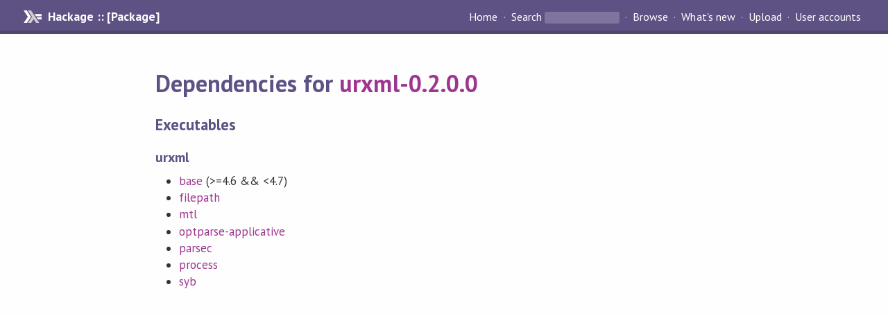

--- FILE ---
content_type: text/html; charset=utf-8
request_url: https://hackage.haskell.org/package/urxml-0.2.0.0/dependencies
body_size: 880
content:
<!DOCTYPE html PUBLIC "-//W3C//DTD XHTML 1.0 Strict//EN" "http://www.w3.org/TR/xhtml1/DTD/xhtml1-strict.dtd"><html xmlns="http://www.w3.org/1999/xhtml"><head><title>urxml-0.2.0.0: dependencies | Hackage</title><link rel="stylesheet" href="https://fonts.googleapis.com/css?family=PT+Sans:400,400i,700" /><link rel="stylesheet" href="/static/hackage.css" type="text/css" /><link rel="icon" href="/static/favicon.png" type="image/png" /><meta name="viewport" content="width=device-width, initial-scale=1" /><script src="https://cdn.jsdelivr.net/npm/mathjax@3/es5/tex-chtml-full.js" type="text/javascript"></script><link rel="search" href="/packages/opensearch.xml" type="application/opensearchdescription+xml" title="Hackage" /></head><body><div id="page-header"><a href="/" class="caption">Hackage :: [Package]</a><ul class="links" id="page-menu"><li><a href="/">Home</a></li><li><form action="/packages/search" class="search" method="get"><button type="submit">Search</button>&nbsp;<input type="text" name="terms" /></form></li><li><a href="/packages/browse">Browse</a></li><li><a href="/packages/recent">What's new</a></li><li><a href="/upload">Upload</a></li><li><a href="/accounts">User accounts</a></li></ul></div><div id="content"><h1>Dependencies for <a href="/package/urxml-0.2.0.0">urxml-0.2.0.0</a></h1><h2>Executables</h2><h3>urxml</h3><ul id="detailed-dependencies"><li><span style="white-space: nowrap"><a href="/package/base">base</a> (&gt;=4.6 &amp;&amp; &lt;4.7)</span></li><li><span style="white-space: nowrap"><a href="/package/filepath">filepath</a></span></li><li><span style="white-space: nowrap"><a href="/package/mtl">mtl</a></span></li><li><span style="white-space: nowrap"><a href="/package/optparse-applicative">optparse-applicative</a></span></li><li><span style="white-space: nowrap"><a href="/package/parsec">parsec</a></span></li><li><span style="white-space: nowrap"><a href="/package/process">process</a></span></li><li><span style="white-space: nowrap"><a href="/package/syb">syb</a></span></li></ul></div></body></html>